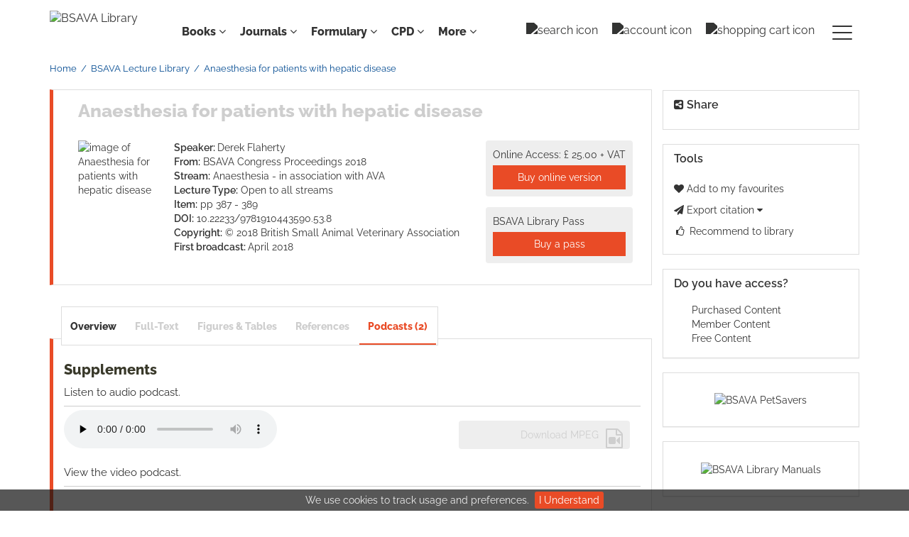

--- FILE ---
content_type: application/javascript
request_url: https://www.bsavalibrary.com/js/v/12.3.1/instance/sitejp.js
body_size: 8721
content:
/* JS DEFAULTS (override on a per-site basis) 
 * 
 * This file has dependancies on:
 * JQuery
 * jQuery UI
 * jQuery.bookmarks.js
 * jQuery.form.js
 * 
 * */

var Site = {
    fontSizes : { one: "75%", two: "85%", three: "95%", four: "105%", five: "115%", six: "125%", seven: "135%" }
};

var findToggleContent = function(obj) {
    return $(obj).siblings(".togglecontent").add($(obj).parent().siblings(".togglecontent"));
};

/* */

/* ONLOAD ACTIONS */
$(document).ready(function(){

    // cookies policy
    var ShowHidePopUp = true;

    function checkForCookie(){
        var ca = document.cookie.split(";");
        var c, i;
        var cookiePopup = $(".mainCookiesPopUp");
        
      if (cookiePopup.length > 0){
        var nameEQ = "cookiepolicypopup=";
        for (i = 0; i < ca.length; i++) {
            c = ca[i];

            if (c.indexOf(nameEQ) === 1) {
                return ShowHidePopUp = false;
            } else {
                ShowHidePopUp = true;
            }
        }

        if (ShowHidePopUp) {
            cookiePopup.fadeIn().delay(7000).fadeOut();
        	}
    	}
 	}
    // sets cookie if they agree to it..
        $(".setCookie").click(function(e) {
            // alert("work?");
            document.cookie="cookiepolicypopup=1; expires=Sunday, 15-Jan-2018 08:00:00 GMT; path=/";
            $(".setCookie").text("Cookie Policy Aproved");
            e.preventDefault();
        });
        $(".closePolicyPopup").click(function(){
            $(".mainCookiesPopUp").hide();
        });
    // checks for Cookie on first load
        checkForCookie();
        

    /* set up the toggle action on expandable lists */
    $(".expandable span.toggle").wrap("<a href='#' class='toggle'></a>");

    /* actions */
     $("body").on("click", "a.toggle", function(e) {
	     var $this = $(this);
	     if ($this.hasClass("expanded")) {
	         findToggleContent($this).slideUp(function() {
	             $this.removeClass("expanded");
	             $this.blur();
	         });
	     } else {
	         findToggleContent($this).slideDown();
	         $this.addClass("expanded");
	     }
	     e.preventDefault();
	 });

   $("#sizeswitcher a").click(function(){
      $("#sizeswitcher a").removeClass("selectedsize");
      var index = $(this).attr("class");
      var size = Site.fontSizes[index];
      $("body").css({"font-size":size});
      Site.cookie("fontSize",size, {path:"/"});
      $("#sizeswitcher a." + index).addClass("selectedsize");
      return false;
   });
   
   var size = Site.cookie("fontSize");
   if (size) {
      for (var key in Site.fontSizes) {
         if (size === Site.fontSizes[key]) {
            $("#sizeswitcher a." + key).addClass("selectedsize");
         }
      }
   }

    $("#bookmarking a").click(function() {
        window.open(($(this).attr("href") + "?url=" + window.location.href), "bookmarking", "toolbar=no,width=700,height=400");
        return false;
    });

    $(".jumper").change(function() {
        if (($(this).val() !== null) && ($(this).val() !== "")) {
            window.location.href = $(this).val();
        }
    });

    //- jQuery UI instantiations -------------------------------------------------------------- -->

    var skinPublishingDates = $("#skinPublishingDates").html();
    var newDateValue = skinPublishingDates !== null ? skinPublishingDates + ":+nn" : "";

    $(".xdate").datepicker({changeMonth: true, changeYear: true, yearRange: newDateValue, showButtonPanel: false, numberOfMonths: 1, dateFormat: "yy-mm-dd"});


    $(".showAbstracts").click(function() {
        $(".hideAbstracts").removeClass("inactive");
        $(this).addClass("inactive");
        $(".abstract").slideDown("slow");
        return false;
    });

    $(".hideAbstracts").click(function() {
        $(".showAbstracts").removeClass("inactive");
        $(this).addClass("inactive");
        $(".abstract").slideUp("slow");
        return false;
    });

    $(".showDescriptions").click(function() {
        $(".hideDescriptions").removeClass("inactive");
        $(this).addClass("inactive");
        $(".description").slideDown("slow");
        $(".minus").show();
        $(".plus").hide();
        return false;
    });

    $(".hideDescriptions").click(function() {
        $(".showDescriptions").removeClass("inactive");
        $(this).addClass("inactive");
        $(".description").slideUp("slow");
        $(".plus").show();
        $(".minus").hide();
        return false;
    });

    /* replace all broken images with placeholder images*/
    $("img.cover").error(function () {
          $(this).unbind("error").attr("src", "/images/jp/placeholdercover_small.gif");
        });



    function parseDate(value) {
        var parts = value.split("-");
        return new Date(parts[0], parts[1] - 1, parts[2]);
    }
    
    if ($.validator) {

        $("form.validated").each(function() {
            $(this).validate({
                onfocusout: function(element) {
                    if (!this.checkable(element)) {
                        this.element(element);
                    }
                }
            });
        });

        // Add generic validation methods
        $.validator.addMethod("email", function(value, element) {
            var localhostregex = /^((([a-z]|\d|[!#\$%&'\*\+\-\/=\?\^_`{\|}~]|[\u00A0-\uD7FF\uF900-\uFDCF\uFDF0-\uFFEF])+(\.([a-z]|\d|[!#\$%&'\*\+\-\/=\?\^_`{\|}~]|[\u00A0-\uD7FF\uF900-\uFDCF\uFDF0-\uFFEF])+)*)|((\x22)((((\x20|\x09)*(\x0d\x0a))?(\x20|\x09)+)?(([\x01-\x08\x0b\x0c\x0e-\x1f\x7f]|\x21|[\x23-\x5b]|[\x5d-\x7e]|[\u00A0-\uD7FF\uF900-\uFDCF\uFDF0-\uFFEF])|(\\([\x01-\x09\x0b\x0c\x0d-\x7f]|[\u00A0-\uD7FF\uF900-\uFDCF\uFDF0-\uFFEF]))))*(((\x20|\x09)*(\x0d\x0a))?(\x20|\x09)+)?(\x22)))@localhost$/;
            if (localhostregex.test(value)) {
                return true;
            } else {
                // from original validation library
                return this.optional(element) || /^((([a-z]|\d|[!#\$%&'\*\+\-\/=\?\^_`{\|}~]|[\u00A0-\uD7FF\uF900-\uFDCF\uFDF0-\uFFEF])+(\.([a-z]|\d|[!#\$%&'\*\+\-\/=\?\^_`{\|}~]|[\u00A0-\uD7FF\uF900-\uFDCF\uFDF0-\uFFEF])+)*)|((\x22)((((\x20|\x09)*(\x0d\x0a))?(\x20|\x09)+)?(([\x01-\x08\x0b\x0c\x0e-\x1f\x7f]|\x21|[\x23-\x5b]|[\x5d-\x7e]|[\u00A0-\uD7FF\uF900-\uFDCF\uFDF0-\uFFEF])|(\\([\x01-\x09\x0b\x0c\x0d-\x7f]|[\u00A0-\uD7FF\uF900-\uFDCF\uFDF0-\uFFEF]))))*(((\x20|\x09)*(\x0d\x0a))?(\x20|\x09)+)?(\x22)))@((([a-z]|\d|[\u00A0-\uD7FF\uF900-\uFDCF\uFDF0-\uFFEF])|(([a-z]|\d|[\u00A0-\uD7FF\uF900-\uFDCF\uFDF0-\uFFEF])([a-z]|\d|-|\.|_|~|[\u00A0-\uD7FF\uF900-\uFDCF\uFDF0-\uFFEF])*([a-z]|\d|[\u00A0-\uD7FF\uF900-\uFDCF\uFDF0-\uFFEF])))\.)+(([a-z]|[\u00A0-\uD7FF\uF900-\uFDCF\uFDF0-\uFFEF])|(([a-z]|[\u00A0-\uD7FF\uF900-\uFDCF\uFDF0-\uFFEF])([a-z]|\d|-|\.|_|~|[\u00A0-\uD7FF\uF900-\uFDCF\uFDF0-\uFFEF])*([a-z]|[\u00A0-\uD7FF\uF900-\uFDCF\uFDF0-\uFFEF])))\.?$/i.test(value);
            }
        }, $.validator.messages.email);

        $.validator.addMethod("date", function(value, element) {
            var d, parts;
            if (value === "") {
                return true;
            }
            parts = value.split("-");
            if (parts.length !== 3) {
                return false;
            }
            d = new Date(parts[0], parts[1] - 1, parts[2]);

            return d.getFullYear() == parts[0] && d.getMonth() + 1 == parts[1] && d.getDate() == parts[2];
        }, $.validator.messages.date);

        $.validator.addMethod("dateAfter", function(value, element, params) {
            if (value === "") {
                return true;
            }
            var otherValue = $(params).val();
            if (otherValue === "") {
                return true;
            }

            return parseDate(value) > parseDate(otherValue);
        });

        $("form.validated .xdate").each(function() {
            $(this).rules("add", {
                date: true,
                messages: {
                    date: $("#valid_date").html()
                }
            });
        });
        
        $("form.validated .todate").each(function() {
            $(this).rules("add", {
                dateAfter: "#" + this.id.replace("end", "start").replace("to", "from"),
                messages: {
                    dateAfter: $("#date_after").html()
                }
            });
        });
        
        $("form.validated .email").each(function() {
            $(this).rules("add", {
                email: true,
                messages: {
                    email: $("#valid_email_address").html()
                }
            });
        });
        
        $("form.validated .required").each(function() {
            $(this).rules("add", {
                required: true,
                messages: {
                    required: $("#required_field").html()
                }
            });
        });
    }

    $(".js-recommendToLibrarian").click(function(e) {
        e.preventDefault();

        const title = $(this).data('title');
        const emailbody = $(this).data('emailbody');
        let ISSNS =  ($(this).data('issn') ? " ISSN = " + $(this).data('issn') : "") +
            ($(this).data('isbn') ? " ISBN = " + $(this).data('isbn') : "") +
            ($(this).data('eisbn') ? " EISBN = " + $(this).data('eisbn') : "") +
            ($(this).data('eissn') ? " EISSN = " + $(this).data('eissn') : "");

            ISSNS = (ISSNS ? " [ " + ISSNS + " ] " : "");

        const url = " (" + $(this).prop('href') + "#rec-to-lib-00) ";
        const subj = $(this).data('subj');
         
        window.location.href = "mailto:?body=" + encodeURIComponent(emailbody) + '%0A%0a' + 
                encodeURIComponent(title) + encodeURIComponent(url) + 
                encodeURIComponent(ISSNS) + "&subject=" + encodeURIComponent(subj); 
    });

    var previouslySavedSearch = false;
    $(".savesearchlink").click(function(e) {
      e.preventDefault();
      if (previouslySavedSearch) {
         return;
      }
      previouslySavedSearch = true;
      $.post($(this).attr("href") + "&ajax=true", function(response) {
         if (response.status === "success") {
            $("#savedSearchMessage").show();
            $("#savedSearchUndoLink").attr("href",
               $("#savedSearchUndoLink").attr("href").replace(/searchId=[0-9]*/, "searchId=" + response.id)
            );
         }
      });
      return false;
    });
    $("#savedSearchUndoLink").click(function(e) {
        e.preventDefault();
        $("#savedSearchMessage").hide();
        $.post($(this).attr("href"), function(response) {
            previouslySavedSearch = false;
        });
    });



    var fulltextwidth = (screen.width / 100) * 80;

    if (fulltextwidth > $(window).width()) {
        fulltextwidth = $(window).width();
    }

    $("#fulltext").dialog({
        autoOpen: false,
        height: "auto",
        width: fulltextwidth,
        modal: true,
        resizable: false,
        dialogClass: "fulltextoverlay",
        position: {
            my: "top",
            at: "top",
            of: $("body")
        }
    });

    $("#fulltexttoc .toclist li:first").addClass("first");
    $("#fulltexttoc .toclist li:last").addClass("last");

    $("#fulltext").bind("dialogbeforeclose", function(event) {
        $("#fulltext #contentarea #fulltextframe").remove();
    });

    $("a.fulltextviewtoclink").toggle(function() {
        $("#fulltexttoc").slideDown();
        $("#fulltexttoc .toclist li .sectionlist").hide();
        $("#fulltexttoc .toclist .active .sectionlist").show();
        $(this).addClass("expanded");
        return false;
    },function(){
        $("#fulltexttoc").slideUp();
        $(this).removeClass("expanded");
        return false;
    });

    $(".launchfulltextlink").click(function() {
        $("#fulltext").dialog("open");
        if ($("#fulltexttoc .toclist .active").size() > 0) {
            var current = $("#fulltexttoc .toclist .active");
            $(current).find(".sectionlist").slideUp();
            $(current).find(".sectionlist").removeClass("expanded");
            $(current).removeClass("active");
        }
        $("#fulltexttoc .toclist li:first").addClass("active");
        var sectionsurl = $("#hiddenContext").html() + $("#fulltexttoc .toclist .active a").attr("rel") + "?fmt=ahah&contenttype=chaptersections";

        $("#fulltexttoc .toclist .active .sectionlist").slideDown();
        $("#fulltexttoc .toclist .active .sectionlist").addClass("expanded");
        $("#fulltext #contentarea .fulltextnavigation .nav .previouschapter").addClass("inactive");
        $("#fulltext #contentarea .fulltextnavigation .nav .firstchapter").addClass("inactive");
        $("#fulltext #contentarea .fulltextnavigation .nav .nextchapter").removeClass("inactive");
        $(".fulltextoverlay").prepend($(".fulltextoverlay .ui-dialog-titlebar .ui-dialog-titlebar-close"));
        $(".fulltextoverlay .ui-dialog-titlebar").remove();
        var srcurl = $(this).attr("href");
        $("#fulltext #contentarea").append("<iframe id=\"fulltextframe\" name=\"fulltextframe\" src=\"" + srcurl + "\"  frameborder=\"0\" border=\"0\"  ></iframe><div class=\"hiddenurl\">" + srcurl + "</div>");
        return false;
    });

    $("#fulltext #contentarea .fulltextnavigation .new").click(function() {
        var frameposition = 0,
            i,
            newurl;

        for (i = 0; i < frames.length; i++) {
            if (frames[i].name === "fulltextframe") {
                frameposition = i;
            }
        }
        newurl = jQuery.trim(String(frames[frameposition].location));
        window.open(newurl);
        return false;
    });
    
    function moveDocument(linkurl) {
        var frameposition = 0,
            i,
            newurl;

        for (i = 0; i < frames.length; i++) {
            if (frames[i].name === "fulltextframe") {
                frameposition = i;
            }
        }
        newurl = jQuery.trim(String(frames[frameposition].location).split("#")[0]) + jQuery.trim(linkurl);
        if (newurl !== String(frames[frameposition].location)) {
            $("#fulltext #contentarea #fulltextframe").remove();
            $("#fulltext #contentarea").append("<iframe id=\"fulltextframe\" name=\"fulltextframe\" src=\"" + newurl + "\"  frameborder=\"0\" border=\"0\"  ></iframe>");
        }
    }

    $("body").on("click", "#fulltexttoc .toclist .sectionlink", function(e) {
        moveDocument($(this).attr("href"));
        return false;
    });



    $("#fulltexttoc .toclist .chapterlink").click(function() {
        if ($(this).parent("li").hasClass("active")) {
            if ($(this).parent("li").find(".sectionlist").size() > 0) {
                var sectionlist = $(this).parent("li").find(".sectionlist");
                if ($(sectionlist).hasClass("expanded")) {
                    $(sectionlist).slideUp();
                    $(sectionlist).removeClass("expanded");
                } else {
                    $(sectionlist).slideDown();
                    $(sectionlist).addClass("expanded");
                }
            }

        } else {
            var current = $("#fulltexttoc .toclist .active");
            $(current).find(".sectionlist").slideUp();
                $(current).find(".sectionlist").removeClass("expanded");
            $(current).removeClass("active");
            current = $(this).parent("li");
            $(current).addClass("active");
                if ($(current).find(".sectionlist").size() > 0) {
                    if ($(current).find(".sectionlist").is(":empty")) {
                        var sectionsurl = $("#hiddenContext").html() + $(this).attr("rel") + "?fmt=ahah&contenttype=chaptersections";
                        $.get(sectionsurl, function(resp) {
                            $(current).find(".sectionlist").html(resp);
                            $(current).find(".loadingspinner").remove();
                        });
                    }
            $(current).find(".sectionlist").slideDown();
                    $("#fulltexttoc .toclist .active .sectionlist").addClass("expanded");
                }
            if ($(current).hasClass("first")) {
                $("#fulltext #contentarea .fulltextnavigation .nav .previouschapter").addClass("inactive");
                $("#fulltext #contentarea .fulltextnavigation .nav .firstchapter").addClass("inactive");
            } else {
                $("#fulltext #contentarea .fulltextnavigation .nav .previouschapter").removeClass("inactive");
                $("#fulltext #contentarea .fulltextnavigation .nav .firstchapter").removeClass("inactive");
            }
            if ($(current).hasClass("last")) {
                $("#fulltext #contentarea .fulltextnavigation .nav .nextchapter").addClass("inactive");
            } else {
                $("#fulltext #contentarea .fulltextnavigation .nav .nextchapter").removeClass("inactive");
            }
            moveDocument($(this).attr("href"));
            return false;
        }
    });


    $("#fulltext #contentarea .fulltextnavigation .nav .previouschapter").click(function() {
        if ($(this).hasClass("inactive")) {
            return false;
        } else {
            var current = $("#fulltexttoc .toclist .active");
            current = $(current).prev("li");
            $(current).find(".chapterlink").click();
            return false;
        }
    });

    $("#fulltext #contentarea .fulltextnavigation .nav .firstchapter").click(function() {
        if ($(this).hasClass("inactive")) {
            return false;
        } else {
            $("#fulltexttoc .toclist li:first").find(".chapterlink").click();
            return false;
        }
    });

    $("#fulltext #contentarea .fulltextnavigation .nav .nextchapter").click(function() {
        if ($(this).hasClass("inactive")) {
            return false;
        } else {
            var current = $("#fulltexttoc .toclist .active");
            current = $(current).next("li");
            $(current).find(".chapterlink").click();
        return false;
        }
    });



    $(".js-browsefacetterm a").click(function() {
        var facetNames = $(".facets #facetnamessofar").html();
        var facetValues = $(".facets #facetvaluessofar").html();
        if (facetNames !== "") {
            facetNames = facetNames + ",";
        }
        if (facetValues !== "") {
            facetValues = facetValues + ",";
        }
        $("#facetedbrowseform #facetnames").val(facetNames + $(this).parent("li").find(".facetid").text());
        $("#facetedbrowseform #facetvalues").val(facetValues + $(this).parent("li").find(".termid").text());
        $("#facetedbrowseform").submit();
        return false;
    });

    $(".js-anysearchfacetlink").click(function(e) {
        var addedToNewParams,
            facetNames,
            facetNames_split,
            facetOptions,
            facetOptions_split,
            indices,
            indices_split,
            i,
            j,
            name_value_split,
            newFacetNames,
            newFacetOptions,
            newUrl,
            newParams,
            options,
            options_split,
            param_split = window.location.search.substring(1).split("&"),
            theFacet = $(this).attr("href");
        if (e.target.tagName.toLowerCase() == 'img') {
            return true;
        }
        for (i = 0; i < param_split.length; i++){
            name_value_split = param_split[i].split("=");
            if (name_value_split[0] === "facetNames") {
                facetNames = name_value_split[1];
            }
            if (name_value_split[0] === "facetOptions") {
                facetOptions = name_value_split[1];
            }
        }
        if (facetNames.length > 0){
        	facetNames_split = facetNames.split("+");
        }
        facetOptions_split = facetOptions.split("+");
        newFacetNames = "";
        newFacetOptions = "";
        for (i = 0; i < facetNames_split.length; i++){
            if (facetNames_split[i] === theFacet) {
                if (indices === "" || indices === undefined) {
                    indices = i;
                } else {
                    indices = indices + "," + i;
                }
                indices = indices + "";
            } else {
                if (newFacetNames === "" || newFacetNames === undefined) {
                    newFacetNames = facetNames_split[i];
                    newFacetOptions = facetOptions_split[i];
                } else {
                    newFacetNames = newFacetNames + "+" + facetNames_split[i];
                    newFacetOptions = newFacetOptions + "+" + facetOptions_split[i];
                }
                newFacetNames = newFacetNames + "";
                newFacetOptions = newFacetOptions + "";
            }
        }
        indices_split = indices.split(",");
        for (i = 0; i < indices_split.length; i++){
            if (options === "" || options === undefined) {
                options = facetOptions_split[indices_split[i]];
            } else {
                options = options + "," + facetOptions_split[indices_split[i]];
            }
            options = options + "";
        }

        options_split = options.split(",");
        for (i = 0; i < param_split.length; i++){
            name_value_split = param_split[i].split("=");
            addedToNewParams = false;
            for (j = 0; j < options_split.length; j++){
                if ((name_value_split[0] === ("option" + options_split[j])) || (name_value_split[0] === ("value" + options_split[j])) || (name_value_split[0] === ("operator" + options_split[j]))) {
                    //if (newParams === "" || newParams === undefined) {
                    //    newParams = name_value_split[0] + "=";
                    //} else {
                    //    newParams = newParams + "&" + name_value_split[0] + "=";
                    //}
                    //newParams = newParams + "";
                    addedToNewParams = true;
                }
            }
            if (!addedToNewParams) {
                if (name_value_split[0] === "facetNames") {
                    if (newFacetNames !== "") {
                        if (newParams === "" || newParams === undefined) {
                            newParams = name_value_split[0] + "=" + newFacetNames;
                        } else {
                            newParams = newParams + "&" + name_value_split[0] + "=" + newFacetNames;
                        }
                        newParams = newParams + "";
                    }
                } else if (name_value_split[0] === "facetOptions") {
                    if (newFacetOptions !== "") {
                        if (newParams === "" || newParams === undefined) {
                            newParams = name_value_split[0] + "=" + newFacetOptions;
                        } else {
                            newParams = newParams + "&" + name_value_split[0] + "=" + newFacetOptions;
                        }
                        newParams = newParams + "";
                    }
                } else {
                    if (newParams === "" || newParams === undefined) {
                        newParams = param_split[i];
                    } else {
                        newParams = newParams + "&" + param_split[i];
                    }
                    newParams = newParams + "";
                }
            }

        }

        newUrl = $(this).data("baseurl") + (newParams === "" || newParams === undefined ? "" : "?" + newParams);
        window.location = newUrl;

        return false;
    });
    
    $(".js-anyfacetlink").click(function() {
        var facetNames,
            facetNames_split,
            facetValues,
            facetValues_split,
            found,
            i,
            indices,
            indices_split,
            j,
            newFacetNames,
            newFacetValues;
        var indeces = '';
        facetNames = $(".facets #facetnamessofar").html();
        facetNames_split = facetNames.split(",");
        facetValues = $(".facets #facetvaluessofar").html();
        facetValues_split = facetValues.split(",");

        for (i = 0; i < facetNames_split.length; i++){
            if (facetNames_split[i] == $(this).attr("href")) {
                if (indices == "") {
                    indices = i;
                } else {
                    indices = indices + "," + i;
                }
                indices = indices + "";
            }
        }
        indices = indices + "";
        indices_split = indices.split(",");
        newFacetNames = "";
        for (i = 0; i < facetNames_split.length; i++) {
            found = false;
            for (j = 0; j < indices_split.length; j++) {
                if (indices_split[j] == i) {
                    found = true;
                }
            }
            if (!found) {
                if (newFacetNames == "") {
                    newFacetNames = facetNames_split[i];
                } else {
                    newFacetNames = newFacetNames + "," + facetNames_split[i];
                }
            }
        }
        newFacetValues = "";
        for (i = 0; i < facetValues_split.length; i++) {
            found = false;
            for (j = 0; j < indices_split.length; j++) {
                if (indices_split[j] == i) {
                    found = true;
                }
            }
            if (!found) {
                if (newFacetValues == "") {
                    newFacetValues = facetValues_split[i];
                } else {
                    newFacetValues = newFacetValues + "," + facetValues_split[i];
                }
            }
        }
        $("#facetedbrowseform #facetnames").val(newFacetNames);
        $("#facetedbrowseform #facetvalues").val(newFacetValues);
        $("#facetedbrowseform").submit();
        return false;
    });

    $("a.morelink").click(function() {
        $(this).parent().parent().find(".more").hide();
        $(this).parent().parent().find(".morehidden").show();
        return false;
    });

   $("input.js-clickonce").click(function(event) {
      event.stopPropagation();

      var self = $(this);
      self.attr("disabled", "disabled");
      var form = self.parents("form");
      if ($.data != null && $.data(form.get(0), "validator") != null) {
         // Then the validator is set up on the form, in this case we only want to disable multiple clicking if the
         // form is valid
         if (!form.valid()) {
            self.removeAttr("disabled");
            return false;
         }
      }
      form.submit();
      return false;
   });

   $("#navbar ul li img, #navbar ul li a").click(function(e) {
      if ($(this).is("#subjdropdown")) {
         e.preventDefault();
         var subjectList = $("#subjectList");

         subjectList.show();
         subjectList.css("z-index", 99999);

         // If you're logged in as an admin the offset there will be slightly wrong due to the locale picker
         var navbar = $("#navbar");
         var navbarOffset = navbar.offset();
         var listOffset = subjectList.offset();
         listOffset.top = navbarOffset.top + navbar.outerHeight() + 1;
         subjectList.offset(listOffset);
      } else {
         $("#subjectList").hide();
      }
   });

    $("#content").mouseover(function() {
        $("#subjectList").hide();
    });
    $("#sidebar_right").mouseover(function() {
        $("#subjectList").hide();
    });


    $("body").on("click", ".js-plus", function(e){
        var here = $(this);
        here.parent().find(".js-minus").show();
        here.hide();
        here.parent().parent().find(".js-description").slideDown();
        e.preventDefault();
        
    });
    
    $("body").on("click", ".js-minus", function(e){
        var here = $(this);
        here.parent().find(".js-plus").show();
        here.hide();
        here.parent().parent().find(".js-description").slideUp();
        e.preventDefault(); 
    });

    $(".showlink").click(function(){
        var here = $(this);
        here.parent(".showhideall").find(".hidelink").removeClass("inactive");
        here.addClass("inactive");
        $(".toc ul li ul .showhide .plus").hide();
        $(".toc ul li ul .showhide .minus").show();
        $(".toc ul li ul .description").slideDown();
        return false;
    });

    $(".hidelink").click(function(){
        var here = $(this);
        here.parent(".showhideall").find(".showlink").removeClass("inactive");
        here.addClass("inactive");
        $(".toc ul li ul .showhide .minus").hide();
        $(".toc ul li ul .showhide .plus").show();
        $(".toc ul li ul .description").slideUp();
        return false;
    });

   var bookmarkSites = ["facebook"];
   if ($(".fb-like").length > 0) {
      bookmarkSites = [];
   }
   
   bookmarkSites = bookmarkSites.concat(["twitter", "google", "bibsonomy", "digg", "delicious", "linkedin", "blogmarks", "bloglines"]);
   $(".bookmarks").bookmark({
      icons: "/images/jp/bookmarks.png",
      sites: bookmarkSites
   });

    $(".js-printButton").click(function() {
        window.print();
        return false;
    });

    $("#global-search-form").one("submit", function(){
       var term=$("#quickSearchBox").val(),
           statsurlwrapper = $("meta[name='stats-meta']").data("logstatisticsurl");

       $.get(statsurlwrapper,{"eventProperties.SEARCH_TERM":term,"eventType":"SEARCH_NEW_SEARCH"},function(contents){
               $("#global-search-form").submit();
           });
       return false;
   });

    if ($(".js-searchcomplete").size() > 0) {
        $(".js-searchcomplete").autocomplete({
            source: $("#hiddenContext").text() + "/search/autosuggest",
            minLength: 3,
            select: function( event, ui ) {
             $(".js-searchcomplete").val(ui.item.value);
                $("#global-search-form").submit();
            }
        });

        // Overrides the $.ui.autocomplete.prototype._renderMenu function to only show 5 suggestions for autocomplete
        // While we're there we can also insert the 'Search Suggestions' text
 /*       $.ui.autocomplete.prototype._renderMenu = function( ul, items ) {
            var self = this;
            var searchSuggestionText = $("#searchsuggestiontext");
            if (searchSuggestionText.length > 0) {
               ul.append("<li class='autocompletesuggestiontext'>" + searchSuggestionText.html() + "</li>");
            }
            $.each( items, function( index, item ) {
                // here we define how many results to show
                if (index < 5) {
                    self._renderItem( ul, item );
                }
            });
        }; */
    }

    $(".searchWithinField").click(function() {
        $(this).val("");
        $(this).removeClass("searchWithinField");
    });
/*
    if ($(".hiddenmorelikethisids").size() > 0) {
        var morelikethisurl = $("#hiddenContext").text() + "/search/morelikethis",
            pubrelatedcontentids = $("#hiddenmorelikethisids").text(),
            webid = $("#hiddenmorelikethiswebid").text(),
            fields = $("#hiddenmorelikethisfields").text(),
            restrictions = $("#hiddenmorelikethisrestrictions").text(),
            number = $("#hiddenmorelikethisnumber").text(),
            numbershown = $("#hiddenmorelikethisnumbershown").text(),
            data = {
                "pubrelatedcontentids": pubrelatedcontentids,
                "webid": webid,
                "fields": fields,
                "restrictions": restrictions,
                "number": number,
                "numbershown": numbershown
            };

        $.ajax({
            type: "POST",
            url: morelikethisurl, 
            data: data,
            dataType: "text",
            success: function(resp) {
                var target = $("#morelikethiscontent").get(0);
                target.innerHTML = resp;
                MathJax.Hub.Queue(["Typeset", MathJax.Hub, target]);
                $(".morelikethisloading").remove();
            }
        });
    }
  */  
    $("#bellowheadercontainer").on("click",".moreRelated",function(e){
	    	var $this = $(this);	
	    	$this.closest(".separated-list").find(".hidden-js-div").addClass("show");
	    	$this.addClass("hidden-js-div");
	    	$this.next().removeClass("hidden");
	    	e.preventDefault();
   	});

    	$("#bellowheadercontainer").on("click",".lessRelated",function(e){
	    	var $this = $(this);	
	    	$this.closest(".separated-list").find(".show").removeClass("show");
	    	$this.addClass("hidden");
	    	$this.prev().removeClass("hidden-js-div");	
	    	e.preventDefault();
    	});    

    	$("#relatedContent.relatedContentLists").click(function(){

    	   $(".relatedjournalahah").each( function(index) {
    	   // console.log("index" + index);
    	         var ithis = $(this);
    	           
    	         var morelikethisurl = $("#hiddenContext").text() + '/search/morelikethis';
    	         
    	         var pubrelatedcontentids = ithis.find(".hiddenmorelikethisids").text();
    	         var webid = ithis.find(".hiddenmorelikethiswebid").text();
    	         var fields = ithis.find(".hiddenmorelikethisfields").text();
    	         var restrictions = ithis.find(".hiddenmorelikethisrestrictions").text();
    	         var number = ithis.find(".hiddenmorelikethisnumber").text();
    	         var numbershown = ithis.find(".hiddenmorelikethisnumbershown").text();
    	         var data = {'pubrelatedcontentids': pubrelatedcontentids, 'webid': webid, 'fields': fields, 'restrictions': restrictions, 'number': number, 'numbershown': numbershown, 'fmt' : 'ahah'};

    	    // console.log("data= " + data);
    	  
    	        $.ajax({
    	            type: "POST",
    	            url: morelikethisurl, 
    	            data: data,
    	            dataType: "text",
    	            success: function(resp) {
    	           // ithis.find(".hiddenmorelikethisidsahah").after(resp);
    	                var target = ithis.find("#morelikethiscontent").get(0);
    	                target.innerHTML = resp;
    	                MathJax.Hub.Queue(["Typeset", MathJax.Hub, target]);
    	                 ithis.find(".morelikethisloading").remove();
    	            },
    	            error : function(){
    		     var target = ithis.find("#morelikethiscontent").get(0);
    	            target.innerHTML = "Error getting journals";
    	            }
    	        });

    	        });

    	});
    	

    if ($("#hiddenmostviewedtype").size() > 0) {
        var url = $("#hiddenContext").text() + "/mostviewed/mostviewed",
            type = $("#hiddenmostviewedtype").text(),
            parent = $("#hiddenmostviewedparent").text(),
            parentType = $("#hiddenmostviewedparenttype").text(),
            number = $("#hiddenmostviewednumber").text(),
            numberShown = $("#hiddenmostviewednumbershown").text(),
            data,
            ahahUrl = $("#hiddenContext").text() + "/content/ahahbrowse",
        	containerInner = "articleMetadata",
        	target = "articleMetadataInner",
        	title = "articleTitle";

        if (!number && !numberShown) {
            data = {
                "type": type,
                "parent": parent,
                "parentType": parentType
            };
        } else {
            data = {
                "type": type,
                "parent": parent,
                "parentType": parentType,
                "number": number,
                "numberShown": numberShown
            };
        }

        $.post(url, data, function(resp) {
            $("#hiddenmostviewedtype").after(resp);
            
            //ECApp.displayAccessIcons(containerInner, target, ahahUrl, title, "");
            $(".mostviewedloading").remove();
        });
    }
    $("body").on("click", "#morelikethis .morelink, #mostviewed .morelink, .mostcited .morelink", function(e) {
        var here = $(this);
        here.parent().parent().find(".hide").show();
        here.hide();
        return false;
    });
 
    $("body").on("click", ".js-externallink", function() {
        window.open($(this).attr("href"));
        return false;
    });

    $(".tokentoggle").toggle(
        function() {
            $(".token").slideDown();
            return false;
        },
        function() {
            $(".token").slideUp();
            return false;
        }
    );

    if ($(".journalcart .itemInCart").length > 0) {
        $(".journalcarttoggle").addClass("expanded");
        $(".journalcart").show();
    }


    $(".useCarnet").click(function() {
        $("#hiddenCarnetForm").empty().append($(this).parents(".carnetlicence").find("input[type=hidden]")).submit();
        return false;
    });

    // Renewal links of my accounts
    $(".renewalbox .renewallink").click(function() {
        $("#renewalItemId").val(this.id);
        $("#renewalForm").submit();
        return false;
    });

    /* this is a fix for IE7 and IE8 that wont submit on 'ENTER' (the login form with an image button) */
    if ($.browser.msie) {
        $("input").keydown(function(e){
            if (e.keyCode === 13) {
                $(this).parents("form").submit();
                return false;
            }
        });
    }
    
    
    $("#bellowheadercontainer").on("click", ".LogInaddToFavouritesButton", function(e){
		e.preventDefault();
		 $("#loginFavorites").dialog({
		        autoOpen: false,
		        height: "180",
		        width:"250",
		        modal: true,
		        resizable: false,
				buttons:{
				"Okay":function(){
					$(this).dialog("close");
				}
		       }
		    }).dialog("open");

	});
    
    
    $(".toggler").click(function() {
        if ($(this).parents(".expandable").hasClass("display")) {
            $(this).parents(".expandable").removeClass("display");
            $(this).parents(".expandable").find(".referencematch").addClass("hidden").removeClass("active").slideUp("slow");
        } else {
            $(this).parents(".expandable").addClass("display");
            $(this).parents(".expandable").find(".referencematch").addClass("active").removeClass("hidden").slideDown("slow");
        }
        return false;
    });
    
	if ($("#signInTarget").val() == "") {
        p = window.location.pathname;
        ctx = $("#hiddenContext").html();
        if (p.indexOf(ctx) == 0)
           p = p.substring(ctx.length);
        
        if (p.charAt(0) != '/')
           p = "/" + p;
        
        $("#signInTarget").val(p);
     }
});

/* COOKIE HANDLING */
Site.cookie = function(name, value, options) {
    var cookie,
        cookies,
        cookieValue,
        date,
        domain,
        expires,
        i,
        path,
        secure;

    if (typeof value !== "undefined") { // name and value given, set cookie
        options = options || {};
        if (value === null) {
            value = "";
            options.expires = -1;
        }
        expires = "";
        if (options.expires && (typeof options.expires === "number" || options.expires.toUTCString)) {
            if (typeof options.expires === "number") {
                date = new Date();
                date.setTime(date.getTime() + (options.expires * 24 * 60 * 60 * 1000));
            } else {
                date = options.expires;
            }
            expires = "; expires=" + date.toUTCString(); // use expires attribute, max-age is not supported by IE
        }
        // CAUTION: Needed to parenthesize options.path and options.domain
        // in the following expressions, otherwise they evaluate to undefined
        // in the packed version for some reason...
        path = options.path ? "; path=" + (options.path) : "";
        domain = options.domain ? "; domain=" + (options.domain) : "";
        secure = options.secure ? "; secure" : "";
        document.cookie = [name, "=", encodeURIComponent(value), expires, path, domain, secure].join("");
    } else { // only name given, get cookie
        cookieValue = null;
        if (document.cookie && document.cookie !== "") {
            cookies = document.cookie.split(";");
            for (i = 0; i < cookies.length; i++) {
                cookie = jQuery.trim(cookies[i]);
                // Does this cookie string begin with the name we want?
                if (cookie.substring(0, name.length + 1) === (name + "=")) {
                    cookieValue = decodeURIComponent(cookie.substring(name.length + 1));
                    break;
                }
            }
        }
        return cookieValue;
    }
};
/* */

if(fontSize = Site.cookie("fontSize")){
    //document.write('<style type="text/css">body{font-size:'+fontSize+'}</'+'style>');
    $("body").css("font-size", fontSize);
}

//document.write('<style type="text/css">.expandable .togglecontent{display:none}</'+'style>');
$(".expandable .togglecontent").css("display","none");


--- FILE ---
content_type: application/javascript
request_url: https://www.bsavalibrary.com/js/v/12.3.1/instance/mediaobjects.js
body_size: 2422
content:
/*
 * JavaScript specific to figure and table dialogs on SGM
 * removed video and multimedia bc not required for SGM
 * 
 */

function postProcessing(dialogName) {
    var dialogType = dialogName.attr("id");
    switch (dialogType) {
        case 'figuredialog':
            break;
        case 'tabledialog':
            break;
        case 'videodialog':
            var videoUrl = $(".mediaSource").text();
            var mimeType = $(".mediaFormat .mediaFormatType").text();
            alert("No video player is available");
            break;
        default:
            break;
    }
}

function fetchMultimedia() {
    // To be constructed...
    return false;
}

// Function to call AJAX
function processAjax(here, dialogName, url, dialogTitle, citation, additionalText) {
    // Set up the dialog window size...
    var dialogWidth  = $(window).width()  * 0.8;
    var dialogHeight = $(window).height() * 0.8;
    // Make the call...
    $.ajax({
        type     : "GET",
        url      : url,
        datatype : "html",
        success  : function(resp, statusText) {
            var dialogContent = $(resp).find(".multimediaContainer");
            if (dialogContent.length > 0) {
                /* Set the width and height as a proportion of the current viewport size */
                dialogName.dialog({
                    title:dialogTitle,
                    height:dialogHeight,
                    width:dialogWidth
                });
                dialogName.append(dialogContent);
                dialogName.find(".dialogCitation span").after(citation);
                //console.log(citation);
                if (additionalText !== "") {
                    dialogName.append("<span class=\"additionalText\">" + additionalText + "</span>");
                }
                dialogName.dialog("open");
            } else {
                console.log("No contents returned...");
            }
        },
        error    : function(req, statusText) {
        	alert("The attempt to retrieve the full size image of this figure has failed.");
        },
        complete : function(req, statusText) {
        	/*here.addClass("cursorPointer").removeClass("cursorWait");
            here.closest(container).removeClass("cursorWait opened");*/
        	here.addClass("cursorPointer").removeClass("cursorWait");
        	here.css("cursor","pointer");
            here.removeClass("opened");
            postProcessing(dialogName);
        }
    });
}

$(document).ready(function() {
    // Identify the dialog 'hooks'...
    var figureDialog     = $("#figuredialog");
    var tableDialog      = $("#tabledialog");
    var videoDialog      = $("#videodialog");
    var multimediaDialog = $("#multimediadialog");

    // Declare some default dialog attributes
    var stdDialogOptions = {
            autoOpen:false,
            height:640,
            width:480,
            modal:true,
            resizable:true,
            position: {
                my:"center",
                at:"center",
                of:$(window)
            }
    }
    //
    // Create the dialog boxes...
    //
    figureDialog.dialog(stdDialogOptions);
    tableDialog.dialog(stdDialogOptions);
    videoDialog.dialog(stdDialogOptions);
    multimediaDialog.dialog(stdDialogOptions);

    //
    // Remove contents as the dialog is closed
    //
    figureDialog.bind('dialogbeforeclose', function(event) {
        figureDialog.find(".multimediaContainer").remove();
        figureDialog.find(".dialogCitation").remove();
    });

    tableDialog.bind('dialogbeforeclose', function(event) {
        tableDialog.find(".multimediaContainer").remove();
        tableDialog.find(".dialogCitation").remove();
    });

    videoDialog.bind("dialogbeforeclose", function(event) {
        videoDialog.find(".multimediaContainer").remove();
        videoDialog.find(".dialogCitation").remove();
    });

    multimediaDialog.bind("dialogbeforeclose", function(event) {
        multimediaDialog.find(".multimediaContainer").remove();
        multimediaDialog.find(".dialogCitation").remove();
    });

    //
    // Process request for figure from Fulltext tab...
    //


    $("body").on("click", "#html-body .figure .image a", function() {
        var here = $(this);
    	if (here.hasClass('opened')) {
			return true;
    	}
    	here.addClass("opened");
        // Keep a record of where we are...
        
        // Set the cursor to busy...
        here.css({"cursor":"progress"});
        // Grab various items of item-level metadata...
        var itemMetadata = "";
        // Grab citation details
        var citation = $(".figureCaptionContainer .figSrcOrCit").html();
        
        // Define some additional text...
        var additionalText = "";
        // Grab various items of media-level metadata...
        var figMetadata = here.parents(".figure");
        // Override some of the features of the dialog defined above...
        var dialogTitle  = figMetadata.find(".image .label").text();
        // Construct the url to call...
        var url = $("#hiddenContext").text() + figMetadata.find(".image a").attr("id");

        if (url) {
            processAjax(here, multimediaDialog, url, dialogTitle, citation, additionalText);
        } else {
            console.log( url +" No location specified from which to retrieve figure image...");
        }
        return false;
    });

    //
    // Process request for table from Fulltext tab...
    
    
    //
    $("body").on("click", "#html-body .table .image a", function() {	
    	if ($(this).hasClass('opened')) {
			return true;
    	}
    	$(this).addClass("opened");
  
        // Keep a record of where we are...
        var here = $(this);
        // Set the cursor to busy...
        here.css({"cursor":"progress"});
        // Grab various items of item-level metadata...
        var itemMetadata = "";
        // Grab citation details
        if ($('.tableCaptionContainer .tableSrcOrCit').length > 0) {
        	//if table tan exists use src/cit info from that tab
        	var citation = $(".tableCaptionContainer .tableSrcOrCit").html();
        } else {
        	//it is journal team so use src from metadata on page
        	var citation = $(".displaySource").text();
        }

        // Define some additional text...
        var additionalText = "";
        // Grab various items of media-level metadata...
        var tabMetadata = here.parents(".table");
        // Override some of the features of the dialog defined above...
        var dialogTitle  = tabMetadata.find(".image .label").text();
        // Construct the url to call...
        var url = $("#hiddenContext").text() + tabMetadata.find(".image a").attr("id");

        if (url !== "") {
            processAjax(here, multimediaDialog, url, dialogTitle, citation, additionalText);
        } else {
            console.log("No location specified from which to retrieve table data...");
        }
        return false;
    });

    // Process request for figure from Data and Media tab...
    

    $("body").on("click", ".figureSmallImageContainer a.click2view", function() {
        // Keep a record of where we are...
    	
    	if ($(this).hasClass('opened')) {
			return true;
    	}
    	$(this).addClass("opened");
    	
        var here = $(this);
        // Set the cursor to busy...
        here.css({"cursor":"progress"});
 

        var additionalText = "";
        // Grab various items of media-level metadata...
        var figMetadata = here.parents(".singleFigureContainer").find(".hiddenjsdiv.mediametadata");
        // Override some of the features of the dialog defined above...
        var dialogTitle  = figMetadata.find(".metadata_title").text();
        // Grab citation details
        var citation = $(".figureCaptionContainer .figSrcOrCit").html();
        
        // Construct the url to call...
        var url = $("#hiddenContext").text() + figMetadata.find(".metadata_webId").text();
        if (url !== "") {
            processAjax(here, figureDialog, url, dialogTitle, citation, additionalText);
        } else {
            console.log("No location specified from which to retrieve figure image...");
        }
        return false;
    });

    // Process request for table...
    $("body").on("click", ".tableSmallImageContainer a.click2view", function() {
    	if ($(this).hasClass('opened')) {
			return true;
    	}
    	$(this).addClass("opened");

        // Keep a record of where we are...
        var here = $(this);
        // Set the cursor to busy...
        here.css({"cursor":"progress"});
        // Grab various items of item-level metadata...
        var itemMetadata = here.parents(".dataandmedia").find(".hiddenjsdiv.itemmetadata");
        // Grab citation details
        if ($('.tableCaptionContainer .tableSrcOrCit').length > 0) {
        	//if table tan exists use src/cit info from that tab
        	var citation = $(".tableCaptionContainer .tableSrcOrCit").html();
        } else {
        	//it is journal team so use src from metadata on page
        	var citation = $(".displaySource").text();
        }
      
        var additionalText = "";
        // Grab various items of media-level metadata...
        var tabMetadata = here.parents(".singleTableContainer").find(".hiddenjsdiv.mediametadata");
        // Override some of the features of the dialog defined above...
        var dialogTitle  = tabMetadata.find(".metadata_title").text();
        // Construct the url to call...
        var url = $("#hiddenContext").text() + tabMetadata.find(".metadata_webId").text();
        if (url !== "") {
            processAjax(here, tableDialog, url, dialogTitle, citation, additionalText);
        } else {
            console.log("No location specified from which to retrieve table...");
        }
        return false;
    });

    // Submit 'download as PPT' form from text link
    $(document).on("click", "#pptForm .downloadPpt", function(e) {
        var $pptForm = $(this).closest("form");
        articleCitation = $(".metadata_citation").text();
        $pptForm.find("input[name='citation']").val(articleCitation);
        $pptForm.submit();
        return false;
    });
    
	// handler for when citation or footnote clicked inside table dialog box
	$("body").on("click", ".xref .jp-sup a, .xref a", function(e) {

		//is this is footnote or citation?
		if(!isNaN($(this).text())){
			var anchor = $(this).attr("href");
			
			// Citation from either full text or figure tab:
			// **	close dialog and jump to citation in full text tab
			if (!$("#html_tab a").hasClass("active")) {
				//from media tab
				//$(".ui-icon-closethick").click();
				if($("body").attr("id") == "referenceWorkArticle" || $("body").attr("id") == "article"){ //on an article page only
					$("#html_tab a").click();
				}
				if($("body").attr("id") == "chapter"){ //on an chapter page only
					$("#chapterfulltext a").click();
				}				
				$("a[href='"+anchor+"']").click();
			} else {
				//from full text tab
				//$(".ui-icon-closethick").click();
			}					
		} else {
			//Footnote from dialog either full text or figure tab:
			// **	go to link, no special behavior
		}
		
	});

});
